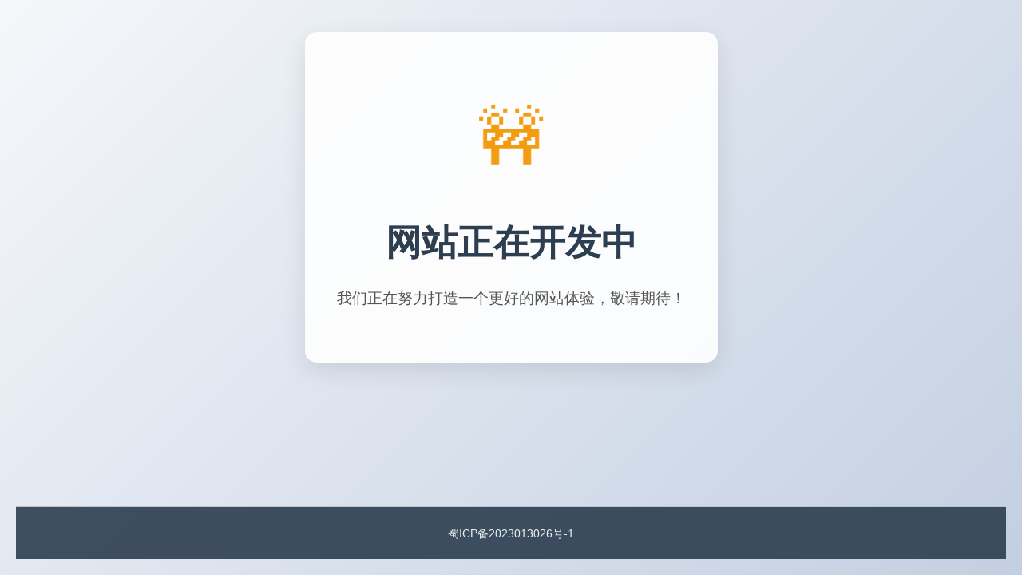

--- FILE ---
content_type: text/html
request_url: https://www.321g.com/?id=4173
body_size: 1071
content:
<!DOCTYPE html>
<html lang="zh-CN">
<head>
    <meta charset="UTF-8">
    <meta name="viewport" content="width=device-width, initial-scale=1.0">
    <title>网站正在开发中</title>
    <style>
        * {
            margin: 0;
            padding: 0;
            box-sizing: border-box;
        }
        
        body {
            font-family: 'Helvetica Neue', Arial, sans-serif;
            background: linear-gradient(135deg, #f5f7fa 0%, #c3cfe2 100%);
            min-height: 100vh;
            display: flex;
            flex-direction: column;
            align-items: center;
            justify-content: center;
            color: #333;
            line-height: 1.6;
            padding: 20px;
        }
        
        .container {
            text-align: center;
            max-width: 800px;
            padding: 40px;
            background: rgba(255, 255, 255, 0.9);
            border-radius: 15px;
            box-shadow: 0 10px 30px rgba(0, 0, 0, 0.1);
            margin: 20px;
            animation: fadeIn 1s ease-out;
        }
        
        h1 {
            font-size: 2.8rem;
            color: #2c3e50;
            margin-bottom: 20px;
            font-weight: 700;
        }
        
        p {
            font-size: 1.2rem;
            margin-bottom: 25px;
            color: #555;
        }
        
        .construction-icon {
            font-size: 5rem;
            margin: 30px 0;
            color: #f39c12;
            animation: pulse 2s infinite;
        }
        
        .footer {
            margin-top: auto;
            padding: 20px;
            text-align: center;
            width: 100%;
            background: rgba(44, 62, 80, 0.9);
            color: #ecf0f1;
            border-top: 1px solid #bdc3c7;
        }
        
        .beian-link {
            color: #ecf0f1;
            text-decoration: none;
            font-size: 0.9rem;
            transition: color 0.3s;
        }
        
        .beian-link:hover {
            color: #3498db;
            text-decoration: underline;
        }
        
        @keyframes fadeIn {
            from { opacity: 0; transform: translateY(20px); }
            to { opacity: 1; transform: translateY(0); }
        }
        
        @keyframes pulse {
            0% { transform: scale(1); }
            50% { transform: scale(1.1); }
            100% { transform: scale(1); }
        }
        
        @media (max-width: 768px) {
            h1 { font-size: 2rem; }
            p { font-size: 1rem; }
            .construction-icon { font-size: 3.5rem; }
        }
    </style>
</head>
<body>
    <div class="container">
        <div class="construction-icon">🚧</div>
        <h1>网站正在开发中</h1>
        <p>我们正在努力打造一个更好的网站体验，敬请期待！</p>
    
    </div>
    
    <div class="footer">
        <a href="https://beian.miit.gov.cn/" class="beian-link" target="_blank">
            蜀ICP备2023013026号-1

        </a>
    </div>
</body>
</html>